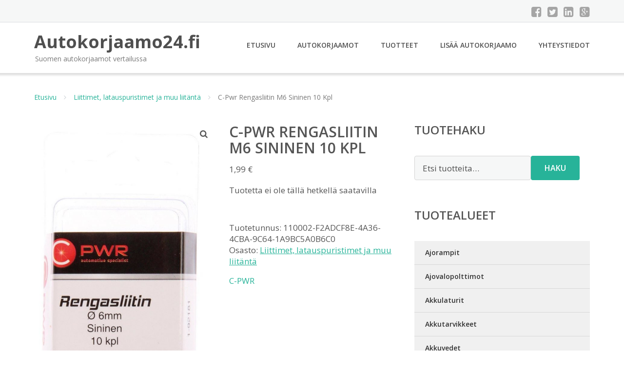

--- FILE ---
content_type: text/html; charset=UTF-8
request_url: https://www.autokorjaamo24.fi/tuote/c-pwr-rengasliitin-m6-sininen-10-kpl/
body_size: 11665
content:
<!DOCTYPE html><html lang="fi"><head><meta charset="UTF-8"/><meta name="viewport" content="width=device-width, initial-scale=1"/><link rel="profile" href="http://gmpg.org/xfn/11"><link rel="pingback" href="https://www.autokorjaamo24.fi/xmlrpc.php"><meta name='robots' content='index, follow, max-image-preview:large, max-snippet:-1, max-video-preview:-1' /><link rel="stylesheet" href="https://www.autokorjaamo24.fi/wp-content/cache/minify/c42a0.css" media="all" />
<title>C-Pwr Rengasliitin M6 Sininen 10 Kpl - Autokorjaamo24.fi</title><link rel="canonical" href="https://www.autokorjaamo24.fi/tuote/c-pwr-rengasliitin-m6-sininen-10-kpl/" /><meta property="og:locale" content="fi_FI" /><meta property="og:type" content="article" /><meta property="og:title" content="C-Pwr Rengasliitin M6 Sininen 10 Kpl - Autokorjaamo24.fi" /><meta property="og:description" content="Tuotetta ei ole tällä hetkellä saatavilla" /><meta property="og:url" content="https://www.autokorjaamo24.fi/tuote/c-pwr-rengasliitin-m6-sininen-10-kpl/" /><meta property="og:site_name" content="Autokorjaamo24.fi" /><meta property="article:modified_time" content="2021-09-06T14:28:55+00:00" /><meta property="og:image" content="https://www.autokorjaamo24.fi/wp-content/uploads/C-Pwr-Rengasliitin-M6-Sininen-10-Kpl.jpg" /><meta property="og:image:width" content="408" /><meta property="og:image:height" content="900" /><meta property="og:image:type" content="image/jpeg" /><meta name="twitter:card" content="summary_large_image" /> <script type="application/ld+json" class="yoast-schema-graph">{"@context":"https://schema.org","@graph":[{"@type":"WebPage","@id":"https://www.autokorjaamo24.fi/tuote/c-pwr-rengasliitin-m6-sininen-10-kpl/","url":"https://www.autokorjaamo24.fi/tuote/c-pwr-rengasliitin-m6-sininen-10-kpl/","name":"C-Pwr Rengasliitin M6 Sininen 10 Kpl - Autokorjaamo24.fi","isPartOf":{"@id":"https://www.autokorjaamo24.fi/#website"},"primaryImageOfPage":{"@id":"https://www.autokorjaamo24.fi/tuote/c-pwr-rengasliitin-m6-sininen-10-kpl/#primaryimage"},"image":{"@id":"https://www.autokorjaamo24.fi/tuote/c-pwr-rengasliitin-m6-sininen-10-kpl/#primaryimage"},"thumbnailUrl":"https://www.autokorjaamo24.fi/wp-content/uploads/C-Pwr-Rengasliitin-M6-Sininen-10-Kpl.jpg","datePublished":"2017-08-17T10:02:20+00:00","dateModified":"2021-09-06T14:28:55+00:00","breadcrumb":{"@id":"https://www.autokorjaamo24.fi/tuote/c-pwr-rengasliitin-m6-sininen-10-kpl/#breadcrumb"},"inLanguage":"fi","potentialAction":[{"@type":"ReadAction","target":["https://www.autokorjaamo24.fi/tuote/c-pwr-rengasliitin-m6-sininen-10-kpl/"]}]},{"@type":"ImageObject","inLanguage":"fi","@id":"https://www.autokorjaamo24.fi/tuote/c-pwr-rengasliitin-m6-sininen-10-kpl/#primaryimage","url":"https://www.autokorjaamo24.fi/wp-content/uploads/C-Pwr-Rengasliitin-M6-Sininen-10-Kpl.jpg","contentUrl":"https://www.autokorjaamo24.fi/wp-content/uploads/C-Pwr-Rengasliitin-M6-Sininen-10-Kpl.jpg","width":408,"height":900,"caption":"C-Pwr Rengasliitin M6 Sininen 10 Kpl"},{"@type":"BreadcrumbList","@id":"https://www.autokorjaamo24.fi/tuote/c-pwr-rengasliitin-m6-sininen-10-kpl/#breadcrumb","itemListElement":[{"@type":"ListItem","position":1,"name":"Etusivu","item":"https://www.autokorjaamo24.fi/"},{"@type":"ListItem","position":2,"name":"Tuotteet","item":"https://www.autokorjaamo24.fi/tuotteet/"},{"@type":"ListItem","position":3,"name":"C-Pwr Rengasliitin M6 Sininen 10 Kpl"}]},{"@type":"WebSite","@id":"https://www.autokorjaamo24.fi/#website","url":"https://www.autokorjaamo24.fi/","name":"Autokorjaamo24.fi","description":"Suomen autokorjaamot vertailussa","potentialAction":[{"@type":"SearchAction","target":{"@type":"EntryPoint","urlTemplate":"https://www.autokorjaamo24.fi/?s={search_term_string}"},"query-input":{"@type":"PropertyValueSpecification","valueRequired":true,"valueName":"search_term_string"}}],"inLanguage":"fi"}]}</script> <link rel='dns-prefetch' href='//fonts.googleapis.com' /><link rel="alternate" title="oEmbed (JSON)" type="application/json+oembed" href="https://www.autokorjaamo24.fi/wp-json/oembed/1.0/embed?url=https%3A%2F%2Fwww.autokorjaamo24.fi%2Ftuote%2Fc-pwr-rengasliitin-m6-sininen-10-kpl%2F" /><link rel="alternate" title="oEmbed (XML)" type="text/xml+oembed" href="https://www.autokorjaamo24.fi/wp-json/oembed/1.0/embed?url=https%3A%2F%2Fwww.autokorjaamo24.fi%2Ftuote%2Fc-pwr-rengasliitin-m6-sininen-10-kpl%2F&#038;format=xml" /><link rel='stylesheet' id='googleOpenSans-css' href='//fonts.googleapis.com/css?family=Open+Sans%3A400%2C400italic%2C600%2C700%2C700italic&#038;subset=latin%2Ccyrillic&#038;ver=6.9' type='text/css' media='all' /> <script src="https://www.autokorjaamo24.fi/wp-content/cache/minify/d52ed.js"></script>
 <script type="text/javascript" id="wc-add-to-cart-js-extra">var wc_add_to_cart_params = {"ajax_url":"/wp-admin/admin-ajax.php","wc_ajax_url":"/?wc-ajax=%%endpoint%%","i18n_view_cart":"N\u00e4yt\u00e4 ostoskori","cart_url":"https://www.autokorjaamo24.fi/ostoskori/","is_cart":"","cart_redirect_after_add":"no"};
//# sourceURL=wc-add-to-cart-js-extra</script> <script type="text/javascript" id="wc-single-product-js-extra">var wc_single_product_params = {"i18n_required_rating_text":"Valitse arvostelu, ole hyv\u00e4.","i18n_rating_options":["1/5 t\u00e4hte\u00e4","2/5 t\u00e4hte\u00e4","3/5 t\u00e4hte\u00e4","4/5 t\u00e4hte\u00e4","5/5 t\u00e4hte\u00e4"],"i18n_product_gallery_trigger_text":"View full-screen image gallery","review_rating_required":"yes","flexslider":{"rtl":false,"animation":"slide","smoothHeight":true,"directionNav":false,"controlNav":"thumbnails","slideshow":false,"animationSpeed":500,"animationLoop":false,"allowOneSlide":false},"zoom_enabled":"1","zoom_options":[],"photoswipe_enabled":"1","photoswipe_options":{"shareEl":false,"closeOnScroll":false,"history":false,"hideAnimationDuration":0,"showAnimationDuration":0},"flexslider_enabled":"1"};
//# sourceURL=wc-single-product-js-extra</script> <script type="text/javascript" id="woocommerce-js-extra">var woocommerce_params = {"ajax_url":"/wp-admin/admin-ajax.php","wc_ajax_url":"/?wc-ajax=%%endpoint%%","i18n_password_show":"N\u00e4yt\u00e4 salasana","i18n_password_hide":"Piilota salasana"};
//# sourceURL=woocommerce-js-extra</script> <link rel="https://api.w.org/" href="https://www.autokorjaamo24.fi/wp-json/" /><link rel="alternate" title="JSON" type="application/json" href="https://www.autokorjaamo24.fi/wp-json/wp/v2/product/16109" /><link rel="EditURI" type="application/rsd+xml" title="RSD" href="https://www.autokorjaamo24.fi/xmlrpc.php?rsd" /><meta name="generator" content="WordPress 6.9" /><meta name="generator" content="WooCommerce 10.4.3" /><link rel='shortlink' href='https://www.autokorjaamo24.fi/?p=16109' /> <noscript><style>.woocommerce-product-gallery{ opacity: 1 !important; }</style></noscript><link rel="stylesheet" href="https://www.autokorjaamo24.fi/wp-content/cache/minify/300ec.css" media="all" />
</head><body class="wp-singular product-template-default single single-product postid-16109 custom-background wp-theme-autokorjaamo emmet pages-background theme-autokorjaamo woocommerce woocommerce-page woocommerce-no-js" ><div
 class="wrapper  "><header id="header" class="main-header"><div class="top-header"><div class="container"><div class="top-menu"><div class="clearfix"></div></div><div class="social-profile type1 "> <a href="#" class="button-facebook" title="Facebook"
 target="_blank"><i class="fa fa-facebook-square"></i></a> <a href="#" class="button-twitter" title="Twitter"
 target="_blank"><i class="fa fa-twitter-square"></i></a> <a href="#" class="button-linkedin"
 title="LinkedIn" target="_blank"><i class="fa fa-linkedin-square"></i></a> <a href="#" class="button-google"
 title="Google +" target="_blank"><i class="fa fa-google-plus-square"></i></a></div><div class="contact-info "><ul class=" info-list"></ul><div class="clearfix"></div></div></div></div><div class="site-header"
 data-sticky-menu="off"><div class="container"><div class="site-logo"> <a class="home-link" href="https://www.autokorjaamo24.fi/"
 title="Autokorjaamo24.fi" rel="home"><div class="site-description"><p class="site-title ">Autokorjaamo24.fi</p><p class="site-tagline">Suomen autokorjaamot vertailussa</p></div> </a></div><div id="navbar" class="navbar"><nav id="site-navigation" class="main-navigation"><div class="menu-valikko-1-container"><ul id="main-menu" class="sf-menu "><li id="menu-item-79" class="menu-item menu-item-type-custom menu-item-object-custom menu-item-home menu-item-79"><a href="http://www.autokorjaamo24.fi/">Etusivu</a></li><li id="menu-item-328" class="menu-item menu-item-type-post_type menu-item-object-page menu-item-328"><a href="https://www.autokorjaamo24.fi/autokorjaamot/">Autokorjaamot</a></li><li id="menu-item-15290" class="menu-item menu-item-type-post_type menu-item-object-page current_page_parent menu-item-15290"><a href="https://www.autokorjaamo24.fi/tuotteet/">Tuotteet</a></li><li id="menu-item-80" class="menu-item menu-item-type-post_type menu-item-object-page menu-item-80"><a href="https://www.autokorjaamo24.fi/lisaa-autokorjaamo/">Lisää autokorjaamo</a></li><li id="menu-item-83" class="menu-item menu-item-type-post_type menu-item-object-page menu-item-83"><a href="https://www.autokorjaamo24.fi/yhteystiedot/">Yhteystiedot</a></li></ul></div><div class="menu-valikko-1-container"><div class="mobile-menu "><form name="menu-form" id="menu-form" action="#" method="post" ><div class="select-wrapper"><select onchange="if (this.value) window.location.href=this.value"><option value="http://www.autokorjaamo24.fi/" >Etusivu</option><option value="https://www.autokorjaamo24.fi/autokorjaamot/" >Autokorjaamot</option><option value="https://www.autokorjaamo24.fi/tuotteet/" >Tuotteet</option><option value="https://www.autokorjaamo24.fi/lisaa-autokorjaamo/" >Lisää autokorjaamo</option><option value="https://www.autokorjaamo24.fi/yhteystiedot/" >Yhteystiedot</option> </select></div></form></div></div></nav></div><div class="clearfix"></div></div></div></header><div id="main" class="site-main"><div class="container"><div class="breadcrumb breadcrumbs sp-breadcrumbs "><div class="breadcrumb-trail"><a href="https://www.autokorjaamo24.fi">Etusivu</a> <span class="sep"><i class="fa fa-angle-right"></i></span> <a href="https://www.autokorjaamo24.fi/osasto/liittimet-latauspuristimet-ja-muu-liitanta/">Liittimet, latauspuristimet ja muu liitäntä</a> <span class="sep"><i class="fa fa-angle-right"></i></span> C-Pwr Rengasliitin M6 Sininen 10 Kpl</div></div></div><div class="woocommerce-notices-wrapper"></div><div class="container main-container"><div class="row clearfix"><div class=" col-xs-12 col-sm-12 col-md-8 col-lg-8"><div id="product-16109" class="product type-product post-16109 status-publish first instock product_cat-liittimet-latauspuristimet-ja-muu-liitanta has-post-thumbnail shipping-taxable product-type-external"><div class="woocommerce-product-gallery woocommerce-product-gallery--with-images woocommerce-product-gallery--columns-4 images" data-columns="4" style="opacity: 0; transition: opacity .25s ease-in-out;"><div class="woocommerce-product-gallery__wrapper"><div data-thumb="https://www.autokorjaamo24.fi/wp-content/uploads/C-Pwr-Rengasliitin-M6-Sininen-10-Kpl-150x150.jpg" data-thumb-alt="C-Pwr Rengasliitin M6 Sininen 10 Kpl" data-thumb-srcset="https://www.autokorjaamo24.fi/wp-content/uploads/C-Pwr-Rengasliitin-M6-Sininen-10-Kpl-150x150.jpg 150w, https://www.autokorjaamo24.fi/wp-content/uploads/C-Pwr-Rengasliitin-M6-Sininen-10-Kpl-170x170.jpg 170w, https://www.autokorjaamo24.fi/wp-content/uploads/C-Pwr-Rengasliitin-M6-Sininen-10-Kpl-300x300.jpg 300w, https://www.autokorjaamo24.fi/wp-content/uploads/C-Pwr-Rengasliitin-M6-Sininen-10-Kpl-600x600.jpg 600w"  data-thumb-sizes="(max-width: 100px) 100vw, 100px" class="woocommerce-product-gallery__image"><a href="https://www.autokorjaamo24.fi/wp-content/uploads/C-Pwr-Rengasliitin-M6-Sininen-10-Kpl.jpg"><img width="600" height="1324" src="https://www.autokorjaamo24.fi/wp-content/uploads/C-Pwr-Rengasliitin-M6-Sininen-10-Kpl-600x1324.jpg" class="wp-post-image" alt="C-Pwr Rengasliitin M6 Sininen 10 Kpl" data-caption="" data-src="https://www.autokorjaamo24.fi/wp-content/uploads/C-Pwr-Rengasliitin-M6-Sininen-10-Kpl.jpg" data-large_image="https://www.autokorjaamo24.fi/wp-content/uploads/C-Pwr-Rengasliitin-M6-Sininen-10-Kpl.jpg" data-large_image_width="408" data-large_image_height="900" decoding="async" fetchpriority="high" srcset="https://www.autokorjaamo24.fi/wp-content/uploads/C-Pwr-Rengasliitin-M6-Sininen-10-Kpl-600x1324.jpg 600w, https://www.autokorjaamo24.fi/wp-content/uploads/C-Pwr-Rengasliitin-M6-Sininen-10-Kpl-136x300.jpg 136w, https://www.autokorjaamo24.fi/wp-content/uploads/C-Pwr-Rengasliitin-M6-Sininen-10-Kpl-768x1695.jpg 768w, https://www.autokorjaamo24.fi/wp-content/uploads/C-Pwr-Rengasliitin-M6-Sininen-10-Kpl-464x1024.jpg 464w, https://www.autokorjaamo24.fi/wp-content/uploads/C-Pwr-Rengasliitin-M6-Sininen-10-Kpl-720x1589.jpg 720w, https://www.autokorjaamo24.fi/wp-content/uploads/C-Pwr-Rengasliitin-M6-Sininen-10-Kpl.jpg 408w" sizes="(max-width: 600px) 100vw, 600px" /></a></div></div></div><div class="summary entry-summary"><h1 class="product_title entry-title">C-Pwr Rengasliitin M6 Sininen 10 Kpl</h1><p class="price"><span class="woocommerce-Price-amount amount"><bdi>1,99&nbsp;<span class="woocommerce-Price-currencySymbol">&euro;</span></bdi></span></p><div class="woocommerce-product-details__short-description"><p>Tuotetta ei ole tällä hetkellä saatavilla</p></div><div class="product_meta"> <span class="sku_wrapper">Tuotetunnus: <span class="sku">110002-F2ADCF8E-4A36-4CBA-9C64-1A9BC5A0B6C0</span></span> <span class="posted_in">Osasto: <a href="https://www.autokorjaamo24.fi/osasto/liittimet-latauspuristimet-ja-muu-liitanta/" rel="tag">Liittimet, latauspuristimet ja muu liitäntä</a></span></div><div class="pwb-single-product-brands pwb-clearfix"><a href="https://www.autokorjaamo24.fi/tuotemerkki/c-pwr/" title="View brand">C-PWR</a></div></div><div class="woocommerce-tabs wc-tabs-wrapper"><ul class="tabs wc-tabs" role="tablist"><li role="presentation" class="description_tab" id="tab-title-description"> <a href="#tab-description" role="tab" aria-controls="tab-description"> Kuvaus </a></li><li role="presentation" class="reviews_tab" id="tab-title-reviews"> <a href="#tab-reviews" role="tab" aria-controls="tab-reviews"> Arviot (0) </a></li></ul><div class="woocommerce-Tabs-panel woocommerce-Tabs-panel--description panel entry-content wc-tab" id="tab-description" role="tabpanel" aria-labelledby="tab-title-description"><h2>Kuvaus</h2><p>Sininen rengasliitin 1,5-2,5 mm2 johdoille. Liitäntärenkaan halkaisija 6 mm. 10 kpl pakkaus.</p></div><div class="woocommerce-Tabs-panel woocommerce-Tabs-panel--reviews panel entry-content wc-tab" id="tab-reviews" role="tabpanel" aria-labelledby="tab-title-reviews"><div id="reviews" class="woocommerce-Reviews"><div id="comments"><h2 class="woocommerce-Reviews-title"> Arviot</h2><p class="woocommerce-noreviews">Tuotearvioita ei vielä ole.</p></div><div id="review_form_wrapper"><div id="review_form"><div id="respond" class="comment-respond"> <span id="reply-title" class="comment-reply-title" role="heading" aria-level="3">Kirjoita ensimmäinen arvio tuotteelle &ldquo;C-Pwr Rengasliitin M6 Sininen 10 Kpl&rdquo;</span><form action="https://www.autokorjaamo24.fi/wp-comments-post.php" method="post" id="commentform" class="comment-form"><p class="comment-notes"></p><div class="comment-form-rating"><label for="rating" id="comment-form-rating-label">Arvostelusi&nbsp;<span class="required">*</span></label><select name="rating" id="rating" required><option value="">Arvostele...</option><option value="5">Täydellinen</option><option value="4">Hyvä</option><option value="3">Kohtalainen</option><option value="2">Välttävä</option><option value="1">Huono</option> </select></div><p class="comment-form-comment"><label for="comment">Arviosi&nbsp;<span class="required">*</span></label><textarea autocomplete="new-password"  id="c3d7b68bb5"  name="c3d7b68bb5"   cols="45" rows="8" required></textarea><textarea id="comment" aria-label="hp-comment" aria-hidden="true" name="comment" autocomplete="new-password" style="padding:0 !important;clip:rect(1px, 1px, 1px, 1px) !important;position:absolute !important;white-space:nowrap !important;height:1px !important;width:1px !important;overflow:hidden !important;" tabindex="-1"></textarea><script data-noptimize>document.getElementById("comment").setAttribute( "id", "a776b377c258a4674cd30e8e6c51d2be" );document.getElementById("c3d7b68bb5").setAttribute( "id", "comment" );</script></p><p class="comment-form-author"><label for="author">Nimi</label><input id="author" name="author" type="text" autocomplete="name" value="" size="30"  /></p><p class="comment-form-email"><label for="email">Sähköposti</label><input id="email" name="email" type="email" autocomplete="email" value="" size="30"  /></p><p class="form-submit"><input name="submit" type="submit" id="submit" class="submit" value="Lähetä" /> <input type='hidden' name='comment_post_ID' value='16109' id='comment_post_ID' /> <input type='hidden' name='comment_parent' id='comment_parent' value='0' /></p></form></div></div></div><div class="clear"></div></div></div></div><section class="related products"><h2>Tutustu myös</h2><ul class="products columns-4"><li class="product type-product post-16093 status-publish first instock product_cat-liittimet-latauspuristimet-ja-muu-liitanta has-post-thumbnail shipping-taxable product-type-external"> <a href="https://www.autokorjaamo24.fi/tuote/c-pwr-lattaliitin-63-mm-naaras-sininen-eristetty-10-kpl/" class="woocommerce-LoopProduct-link woocommerce-loop-product__link"><noscript><img width="300" height="300" src="https://www.autokorjaamo24.fi/wp-content/uploads/C-Pwr-Lattaliitin-63-Mm-Naaras-Sininen-Eristetty-10-Kpl-300x300.jpg" class="attachment-woocommerce_thumbnail size-woocommerce_thumbnail" alt="C-Pwr Lattaliitin 6" decoding="async" srcset="https://www.autokorjaamo24.fi/wp-content/uploads/C-Pwr-Lattaliitin-63-Mm-Naaras-Sininen-Eristetty-10-Kpl-300x300.jpg 300w, https://www.autokorjaamo24.fi/wp-content/uploads/C-Pwr-Lattaliitin-63-Mm-Naaras-Sininen-Eristetty-10-Kpl-150x150.jpg 150w, https://www.autokorjaamo24.fi/wp-content/uploads/C-Pwr-Lattaliitin-63-Mm-Naaras-Sininen-Eristetty-10-Kpl-170x170.jpg 170w, https://www.autokorjaamo24.fi/wp-content/uploads/C-Pwr-Lattaliitin-63-Mm-Naaras-Sininen-Eristetty-10-Kpl-600x600.jpg 600w" sizes="(max-width: 300px) 100vw, 300px" /></noscript><img width="300" height="300" src='data:image/svg+xml,%3Csvg%20xmlns=%22http://www.w3.org/2000/svg%22%20viewBox=%220%200%20300%20300%22%3E%3C/svg%3E' data-src="https://www.autokorjaamo24.fi/wp-content/uploads/C-Pwr-Lattaliitin-63-Mm-Naaras-Sininen-Eristetty-10-Kpl-300x300.jpg" class="lazyload attachment-woocommerce_thumbnail size-woocommerce_thumbnail" alt="C-Pwr Lattaliitin 6" decoding="async" data-srcset="https://www.autokorjaamo24.fi/wp-content/uploads/C-Pwr-Lattaliitin-63-Mm-Naaras-Sininen-Eristetty-10-Kpl-300x300.jpg 300w, https://www.autokorjaamo24.fi/wp-content/uploads/C-Pwr-Lattaliitin-63-Mm-Naaras-Sininen-Eristetty-10-Kpl-150x150.jpg 150w, https://www.autokorjaamo24.fi/wp-content/uploads/C-Pwr-Lattaliitin-63-Mm-Naaras-Sininen-Eristetty-10-Kpl-170x170.jpg 170w, https://www.autokorjaamo24.fi/wp-content/uploads/C-Pwr-Lattaliitin-63-Mm-Naaras-Sininen-Eristetty-10-Kpl-600x600.jpg 600w" data-sizes="(max-width: 300px) 100vw, 300px" /><h2 class="woocommerce-loop-product__title">C-Pwr Lattaliitin 6,3 Mm Naaras Sininen Eristetty 10 Kpl</h2> <span class="price"><span class="woocommerce-Price-amount amount"><bdi>1,99&nbsp;<span class="woocommerce-Price-currencySymbol">&euro;</span></bdi></span></span> </a><a class="button product_type_external" href="https://www.autokorjaamo24.fi/tuote/c-pwr-lattaliitin-63-mm-naaras-sininen-eristetty-10-kpl/">Lue lisää &raquo;</a> <span id="woocommerce_loop_add_to_cart_link_describedby_16093" class="screen-reader-text"> </span></li><li class="product type-product post-16087 status-publish instock product_cat-liittimet-latauspuristimet-ja-muu-liitanta has-post-thumbnail shipping-taxable product-type-external"> <a href="https://www.autokorjaamo24.fi/tuote/c-pwr-lattaliitin-63-mm-naaras-punainen-10-kpl/" class="woocommerce-LoopProduct-link woocommerce-loop-product__link"><noscript><img width="300" height="300" src="https://www.autokorjaamo24.fi/wp-content/uploads/C-Pwr-Lattaliitin-63-Mm-Naaras-Punainen-10-Kpl-300x300.jpg" class="attachment-woocommerce_thumbnail size-woocommerce_thumbnail" alt="C-Pwr Lattaliitin 6" decoding="async" srcset="https://www.autokorjaamo24.fi/wp-content/uploads/C-Pwr-Lattaliitin-63-Mm-Naaras-Punainen-10-Kpl-300x300.jpg 300w, https://www.autokorjaamo24.fi/wp-content/uploads/C-Pwr-Lattaliitin-63-Mm-Naaras-Punainen-10-Kpl-150x150.jpg 150w, https://www.autokorjaamo24.fi/wp-content/uploads/C-Pwr-Lattaliitin-63-Mm-Naaras-Punainen-10-Kpl-170x170.jpg 170w, https://www.autokorjaamo24.fi/wp-content/uploads/C-Pwr-Lattaliitin-63-Mm-Naaras-Punainen-10-Kpl-600x600.jpg 600w" sizes="(max-width: 300px) 100vw, 300px" /></noscript><img width="300" height="300" src='data:image/svg+xml,%3Csvg%20xmlns=%22http://www.w3.org/2000/svg%22%20viewBox=%220%200%20300%20300%22%3E%3C/svg%3E' data-src="https://www.autokorjaamo24.fi/wp-content/uploads/C-Pwr-Lattaliitin-63-Mm-Naaras-Punainen-10-Kpl-300x300.jpg" class="lazyload attachment-woocommerce_thumbnail size-woocommerce_thumbnail" alt="C-Pwr Lattaliitin 6" decoding="async" data-srcset="https://www.autokorjaamo24.fi/wp-content/uploads/C-Pwr-Lattaliitin-63-Mm-Naaras-Punainen-10-Kpl-300x300.jpg 300w, https://www.autokorjaamo24.fi/wp-content/uploads/C-Pwr-Lattaliitin-63-Mm-Naaras-Punainen-10-Kpl-150x150.jpg 150w, https://www.autokorjaamo24.fi/wp-content/uploads/C-Pwr-Lattaliitin-63-Mm-Naaras-Punainen-10-Kpl-170x170.jpg 170w, https://www.autokorjaamo24.fi/wp-content/uploads/C-Pwr-Lattaliitin-63-Mm-Naaras-Punainen-10-Kpl-600x600.jpg 600w" data-sizes="(max-width: 300px) 100vw, 300px" /><h2 class="woocommerce-loop-product__title">C-Pwr Lattaliitin 6,3 Mm Naaras Punainen 10 Kpl</h2> <span class="price"><span class="woocommerce-Price-amount amount"><bdi>1,99&nbsp;<span class="woocommerce-Price-currencySymbol">&euro;</span></bdi></span></span> </a><a class="button product_type_external" href="https://www.autokorjaamo24.fi/tuote/c-pwr-lattaliitin-63-mm-naaras-punainen-10-kpl/">Lue lisää &raquo;</a> <span id="woocommerce_loop_add_to_cart_link_describedby_16087" class="screen-reader-text"> </span></li><li class="product type-product post-16113 status-publish instock product_cat-liittimet-latauspuristimet-ja-muu-liitanta has-post-thumbnail shipping-taxable product-type-external"> <a href="https://www.autokorjaamo24.fi/tuote/crx-305-mm-kutistesukka/" class="woocommerce-LoopProduct-link woocommerce-loop-product__link"><noscript><img width="300" height="300" src="https://www.autokorjaamo24.fi/wp-content/uploads/Crx-305-Mm-Kutistesukka-300x300.jpg" class="attachment-woocommerce_thumbnail size-woocommerce_thumbnail" alt="Crx 305 Mm Kutistesukka" decoding="async" srcset="https://www.autokorjaamo24.fi/wp-content/uploads/Crx-305-Mm-Kutistesukka-300x300.jpg 300w, https://www.autokorjaamo24.fi/wp-content/uploads/Crx-305-Mm-Kutistesukka-150x150.jpg 150w, https://www.autokorjaamo24.fi/wp-content/uploads/Crx-305-Mm-Kutistesukka-768x768.jpg 768w, https://www.autokorjaamo24.fi/wp-content/uploads/Crx-305-Mm-Kutistesukka-1024x1024.jpg 1024w, https://www.autokorjaamo24.fi/wp-content/uploads/Crx-305-Mm-Kutistesukka-170x170.jpg 170w, https://www.autokorjaamo24.fi/wp-content/uploads/Crx-305-Mm-Kutistesukka-720x720.jpg 720w, https://www.autokorjaamo24.fi/wp-content/uploads/Crx-305-Mm-Kutistesukka-600x600.jpg 600w, https://www.autokorjaamo24.fi/wp-content/uploads/Crx-305-Mm-Kutistesukka.jpg 900w" sizes="(max-width: 300px) 100vw, 300px" /></noscript><img width="300" height="300" src='data:image/svg+xml,%3Csvg%20xmlns=%22http://www.w3.org/2000/svg%22%20viewBox=%220%200%20300%20300%22%3E%3C/svg%3E' data-src="https://www.autokorjaamo24.fi/wp-content/uploads/Crx-305-Mm-Kutistesukka-300x300.jpg" class="lazyload attachment-woocommerce_thumbnail size-woocommerce_thumbnail" alt="Crx 305 Mm Kutistesukka" decoding="async" data-srcset="https://www.autokorjaamo24.fi/wp-content/uploads/Crx-305-Mm-Kutistesukka-300x300.jpg 300w, https://www.autokorjaamo24.fi/wp-content/uploads/Crx-305-Mm-Kutistesukka-150x150.jpg 150w, https://www.autokorjaamo24.fi/wp-content/uploads/Crx-305-Mm-Kutistesukka-768x768.jpg 768w, https://www.autokorjaamo24.fi/wp-content/uploads/Crx-305-Mm-Kutistesukka-1024x1024.jpg 1024w, https://www.autokorjaamo24.fi/wp-content/uploads/Crx-305-Mm-Kutistesukka-170x170.jpg 170w, https://www.autokorjaamo24.fi/wp-content/uploads/Crx-305-Mm-Kutistesukka-720x720.jpg 720w, https://www.autokorjaamo24.fi/wp-content/uploads/Crx-305-Mm-Kutistesukka-600x600.jpg 600w, https://www.autokorjaamo24.fi/wp-content/uploads/Crx-305-Mm-Kutistesukka.jpg 900w" data-sizes="(max-width: 300px) 100vw, 300px" /><h2 class="woocommerce-loop-product__title">Crx 305 Mm Kutistesukka</h2> <span class="price"><span class="woocommerce-Price-amount amount"><bdi>0,80&nbsp;<span class="woocommerce-Price-currencySymbol">&euro;</span></bdi></span></span> </a><a class="button product_type_external" href="https://www.autokorjaamo24.fi/tuote/crx-305-mm-kutistesukka/">Lue lisää &raquo;</a> <span id="woocommerce_loop_add_to_cart_link_describedby_16113" class="screen-reader-text"> </span></li><li class="product type-product post-16081 status-publish last instock product_cat-liittimet-latauspuristimet-ja-muu-liitanta has-post-thumbnail shipping-taxable product-type-external"> <a href="https://www.autokorjaamo24.fi/tuote/c-pwr-jatkoliitin-sininen-10-kpl/" class="woocommerce-LoopProduct-link woocommerce-loop-product__link"><noscript><img width="300" height="300" src="https://www.autokorjaamo24.fi/wp-content/uploads/C-Pwr-Jatkoliitin-Sininen-10-Kpl-300x300.jpg" class="attachment-woocommerce_thumbnail size-woocommerce_thumbnail" alt="C-Pwr Jatkoliitin Sininen 10 Kpl" decoding="async" srcset="https://www.autokorjaamo24.fi/wp-content/uploads/C-Pwr-Jatkoliitin-Sininen-10-Kpl-300x300.jpg 300w, https://www.autokorjaamo24.fi/wp-content/uploads/C-Pwr-Jatkoliitin-Sininen-10-Kpl-150x150.jpg 150w, https://www.autokorjaamo24.fi/wp-content/uploads/C-Pwr-Jatkoliitin-Sininen-10-Kpl-170x170.jpg 170w, https://www.autokorjaamo24.fi/wp-content/uploads/C-Pwr-Jatkoliitin-Sininen-10-Kpl-600x600.jpg 600w" sizes="(max-width: 300px) 100vw, 300px" /></noscript><img width="300" height="300" src='data:image/svg+xml,%3Csvg%20xmlns=%22http://www.w3.org/2000/svg%22%20viewBox=%220%200%20300%20300%22%3E%3C/svg%3E' data-src="https://www.autokorjaamo24.fi/wp-content/uploads/C-Pwr-Jatkoliitin-Sininen-10-Kpl-300x300.jpg" class="lazyload attachment-woocommerce_thumbnail size-woocommerce_thumbnail" alt="C-Pwr Jatkoliitin Sininen 10 Kpl" decoding="async" data-srcset="https://www.autokorjaamo24.fi/wp-content/uploads/C-Pwr-Jatkoliitin-Sininen-10-Kpl-300x300.jpg 300w, https://www.autokorjaamo24.fi/wp-content/uploads/C-Pwr-Jatkoliitin-Sininen-10-Kpl-150x150.jpg 150w, https://www.autokorjaamo24.fi/wp-content/uploads/C-Pwr-Jatkoliitin-Sininen-10-Kpl-170x170.jpg 170w, https://www.autokorjaamo24.fi/wp-content/uploads/C-Pwr-Jatkoliitin-Sininen-10-Kpl-600x600.jpg 600w" data-sizes="(max-width: 300px) 100vw, 300px" /><h2 class="woocommerce-loop-product__title">C-Pwr Jatkoliitin Sininen 10 Kpl</h2> <span class="price"><span class="woocommerce-Price-amount amount"><bdi>1,99&nbsp;<span class="woocommerce-Price-currencySymbol">&euro;</span></bdi></span></span> </a><a class="button product_type_external" href="https://www.autokorjaamo24.fi/tuote/c-pwr-jatkoliitin-sininen-10-kpl/">Lue lisää &raquo;</a> <span id="woocommerce_loop_add_to_cart_link_describedby_16081" class="screen-reader-text"> </span></li></ul></section></div></div><div class=" col-xs-12 col-sm-12 col-md-4 col-lg-4"><aside id="sidebar"><div class="widget-area"><div id="woocommerce_product_search-2" class="widget woocommerce widget_product_search"><h3 class="widget-title">Tuotehaku</h3><form role="search" method="get" class="woocommerce-product-search" action="https://www.autokorjaamo24.fi/"> <label class="screen-reader-text" for="woocommerce-product-search-field-0">Etsi:</label> <input type="search" id="woocommerce-product-search-field-0" class="search-field" placeholder="Etsi tuotteita&hellip;" value="" name="s" /> <button type="submit" value="Haku" class="">Haku</button> <input type="hidden" name="post_type" value="product" /></form></div><div id="xo10_wc_cats_widget-2" class="widget woocommerce-product-categories"><h3 class="widget-title">Tuotealueet</h3><div class="xo10-sexy-accordion-list-holder"><ul id="xo10-wc-xo10_wc_cats_widget-2-xo10_wc_cats_widget-2"  class = "product-categories show-text"><li class="cat-item cat-item-9"><a href="https://www.autokorjaamo24.fi/osasto/ajorampit/" ><span class="cat-name">Ajorampit</span></a></li><li class="cat-item cat-item-11"><a href="https://www.autokorjaamo24.fi/osasto/ajovalopolttimot/" ><span class="cat-name">Ajovalopolttimot</span></a></li><li class="cat-item cat-item-16"><a href="https://www.autokorjaamo24.fi/osasto/akkulaturit/" ><span class="cat-name">Akkulaturit</span></a></li><li class="cat-item cat-item-22"><a href="https://www.autokorjaamo24.fi/osasto/akkutarvikkeet/" ><span class="cat-name">Akkutarvikkeet</span></a></li><li class="cat-item cat-item-24"><a href="https://www.autokorjaamo24.fi/osasto/akkuvedet/" ><span class="cat-name">Akkuvedet</span></a></li><li class="cat-item cat-item-26"><a href="https://www.autokorjaamo24.fi/osasto/akut/" ><span class="cat-name">Akut</span></a></li><li class="cat-item cat-item-27"><a href="https://www.autokorjaamo24.fi/osasto/apukaynnistimet/" ><span class="cat-name">Apukäynnistimet</span></a></li><li class="cat-item cat-item-30"><a href="https://www.autokorjaamo24.fi/osasto/autoantennit/" ><span class="cat-name">Autoantennit</span></a></li><li class="cat-item cat-item-31"><a href="https://www.autokorjaamo24.fi/osasto/autokaiuttimet/" ><span class="cat-name">Autokaiuttimet</span></a></li><li class="cat-item cat-item-33"><a href="https://www.autokorjaamo24.fi/osasto/automaalit/" ><span class="cat-name">Automaalit</span></a></li><li class="cat-item cat-item-38"><a href="https://www.autokorjaamo24.fi/osasto/auton-sisapesu-ja-hoito/" ><span class="cat-name">Auton sisäpesu ja hoito</span></a></li><li class="cat-item cat-item-46"><a href="https://www.autokorjaamo24.fi/osasto/autonpesu-ja-hoitoaineet/" ><span class="cat-name">Autonpesu- ja hoitoaineet</span></a></li><li class="cat-item cat-item-55"><a href="https://www.autokorjaamo24.fi/osasto/autonpesuharjat-ja-autonpesusienet/" ><span class="cat-name">Autonpesuharjat ja autonpesusienet</span></a></li><li class="cat-item cat-item-60"><a href="https://www.autokorjaamo24.fi/osasto/autoshampoot-autovahat-muu-korin-pesu-ja-hoito/" ><span class="cat-name">Autoshampoot, autovahat, muu korin pesu ja hoito</span></a></li><li class="cat-item cat-item-62"><a href="https://www.autokorjaamo24.fi/osasto/autosoittimet/" ><span class="cat-name">Autosoittimet</span></a></li><li class="cat-item cat-item-63"><a href="https://www.autokorjaamo24.fi/osasto/hajusteet/" ><span class="cat-name">Hajusteet</span></a></li><li class="cat-item cat-item-69"><a href="https://www.autokorjaamo24.fi/osasto/hallitunkit-pullotunkit-ja-saksitunkit/" ><span class="cat-name">Hallitunkit, pullotunkit ja saksitunkit</span></a></li><li class="cat-item cat-item-72"><a href="https://www.autokorjaamo24.fi/osasto/hinauskoydet/" ><span class="cat-name">Hinausköydet</span></a></li><li class="cat-item cat-item-73"><a href="https://www.autokorjaamo24.fi/osasto/hinausvaijerit/" ><span class="cat-name">Hinausvaijerit</span></a></li><li class="cat-item cat-item-74"><a href="https://www.autokorjaamo24.fi/osasto/istuinsuojat-ja-istuinpaalliset/" ><span class="cat-name">Istuinsuojat ja istuinpäälliset</span></a></li><li class="cat-item cat-item-76"><a href="https://www.autokorjaamo24.fi/osasto/jaahdytinnesteet/" ><span class="cat-name">Jäähdytinnesteet</span></a></li><li class="cat-item cat-item-77"><a href="https://www.autokorjaamo24.fi/osasto/jaanesto-ja-muut-bensiinin-lisaaineet/" ><span class="cat-name">Jäänesto ja muut bensiinin lisäaineet</span></a></li><li class="cat-item cat-item-85"><a href="https://www.autokorjaamo24.fi/osasto/jaaraapat-ja-lumiharjat/" ><span class="cat-name">Jääraapat ja lumiharjat</span></a></li><li class="cat-item cat-item-75"><a href="https://www.autokorjaamo24.fi/osasto/jarrunesteet/" ><span class="cat-name">Jarrunesteet</span></a></li><li class="cat-item cat-item-86"><a href="https://www.autokorjaamo24.fi/osasto/kanisterit-suppilot-ja-oljykannut/" ><span class="cat-name">Kanisterit, suppilot ja öljykannut</span></a></li><li class="cat-item cat-item-98"><a href="https://www.autokorjaamo24.fi/osasto/kaynnistyskaapelit/" ><span class="cat-name">Käynnistyskaapelit</span></a></li><li class="cat-item cat-item-90"><a href="https://www.autokorjaamo24.fi/osasto/kitit-kierrelukitteet-ja-massat/" ><span class="cat-name">Kitit, kierrelukitteet ja massat</span></a></li><li class="cat-item cat-item-91"><a href="https://www.autokorjaamo24.fi/osasto/korjausosat/" ><span class="cat-name">Korjausosat</span></a></li><li class="cat-item cat-item-93"><a href="https://www.autokorjaamo24.fi/osasto/kuljetusvalineet/" ><span class="cat-name">Kuljetusvälineet</span></a></li><li class="cat-item cat-item-96"><a href="https://www.autokorjaamo24.fi/osasto/kumimatot-ja-automatot/" ><span class="cat-name">Kumimatot ja automatot</span></a></li><li class="cat-item cat-item-99"><a href="https://www.autokorjaamo24.fi/osasto/lasinpesunesteet/" ><span class="cat-name">Lasinpesunesteet</span></a></li><li class="cat-item cat-item-101"><a href="https://www.autokorjaamo24.fi/osasto/led-tyovalot-ja-ajovalot/" ><span class="cat-name">Led-työvalot ja ajovalot</span></a></li><li class="cat-item cat-item-104 current-cat selected"><a href="https://www.autokorjaamo24.fi/osasto/liittimet-latauspuristimet-ja-muu-liitanta/"  class=""><span class="cat-name">Liittimet, latauspuristimet ja muu liitäntä</span></a></li><li class="cat-item cat-item-108"><a href="https://www.autokorjaamo24.fi/osasto/lohkolammittimen-johdot/" ><span class="cat-name">Lohkolämmittimen johdot</span></a></li><li class="cat-item cat-item-110"><a href="https://www.autokorjaamo24.fi/osasto/lukkosulat-ja-lukkooljyt/" ><span class="cat-name">Lukkosulat ja lukkoöljyt</span></a></li><li class="cat-item cat-item-111"><a href="https://www.autokorjaamo24.fi/osasto/lumilapiot/" ><span class="cat-name">Lumilapiot</span></a></li><li class="cat-item cat-item-112"><a href="https://www.autokorjaamo24.fi/osasto/mikrokuituliinat-ja-muut-auton-kuivaus-ja-kiillotusvalineet/" ><span class="cat-name">Mikrokuituliinat ja muut auton kuivaus- ja kiillotusvälineet</span></a></li><li class="cat-item cat-item-113"><a href="https://www.autokorjaamo24.fi/osasto/monitoimioljyt-sprayt-ja-muut-voiteluaineet/" ><span class="cat-name">Monitoimiöljyt, sprayt ja muut voiteluaineet</span></a></li><li class="cat-item cat-item-116"><a href="https://www.autokorjaamo24.fi/osasto/moottorioljyt/" ><span class="cat-name">Moottoriöljyt</span></a></li><li class="cat-item cat-item-119"><a href="https://www.autokorjaamo24.fi/osasto/muut/" ><span class="cat-name">Muut</span></a></li><li class="cat-item cat-item-160"><a href="https://www.autokorjaamo24.fi/osasto/oljyt/" ><span class="cat-name">Öljyt</span></a></li><li class="cat-item cat-item-129"><a href="https://www.autokorjaamo24.fi/osasto/pakkasnesteet/" ><span class="cat-name">Pakkasnesteet</span></a></li><li class="cat-item cat-item-130"><a href="https://www.autokorjaamo24.fi/osasto/perakarryn-pistokkeet-ja-muut-tarvikkeet/" ><span class="cat-name">Peräkärryn pistokkeet ja muut tarvikkeet</span></a></li><li class="cat-item cat-item-134"><a href="https://www.autokorjaamo24.fi/osasto/pesuvalineet/" ><span class="cat-name">Pesuvälineet</span></a></li><li class="cat-item cat-item-136"><a href="https://www.autokorjaamo24.fi/osasto/pienkonebensiinit/" ><span class="cat-name">Pienkonebensiinit</span></a></li><li class="cat-item cat-item-138"><a href="https://www.autokorjaamo24.fi/osasto/polykapselit/" ><span class="cat-name">Pölykapselit</span></a></li><li class="cat-item cat-item-137"><a href="https://www.autokorjaamo24.fi/osasto/puolipeitteet/" ><span class="cat-name">Puolipeitteet</span></a></li><li class="cat-item cat-item-140"><a href="https://www.autokorjaamo24.fi/osasto/ruosteenesto-naarmujen-poisto-ja-puhdistaminen/" ><span class="cat-name">Ruosteenesto, naarmujen poisto ja puhdistaminen</span></a></li><li class="cat-item cat-item-142"><a href="https://www.autokorjaamo24.fi/osasto/silikonisprayt/" ><span class="cat-name">Silikonisprayt</span></a></li><li class="cat-item cat-item-143"><a href="https://www.autokorjaamo24.fi/osasto/sisatilalammittimet/" ><span class="cat-name">Sisätilalämmittimet</span></a></li><li class="cat-item cat-item-144"><a href="https://www.autokorjaamo24.fi/osasto/sisatilan-tarvikkeet/" ><span class="cat-name">Sisätilan tarvikkeet</span></a></li><li class="cat-item cat-item-145"><a href="https://www.autokorjaamo24.fi/osasto/sulakkeet-sulakerasiat-ja-kytkimet/" ><span class="cat-name">Sulakkeet, sulakerasiat ja kytkimet</span></a></li><li class="cat-item cat-item-147"><a href="https://www.autokorjaamo24.fi/osasto/suodattimet-ja-polttoaineletkut/" ><span class="cat-name">Suodattimet ja polttoaineletkut</span></a></li><li class="cat-item cat-item-150"><a href="https://www.autokorjaamo24.fi/osasto/sytytystulpat/" ><span class="cat-name">Sytytystulpat</span></a></li><li class="cat-item cat-item-153"><a href="https://www.autokorjaamo24.fi/osasto/tiivistys-ja-paikkausaineet/" ><span class="cat-name">Tiivistys- ja paikkausaineet</span></a></li><li class="cat-item cat-item-156"><a href="https://www.autokorjaamo24.fi/osasto/tuulilasinpeitteet/" ><span class="cat-name">Tuulilasinpeitteet</span></a></li><li class="cat-item cat-item-157"><a href="https://www.autokorjaamo24.fi/osasto/tuulilasinpyyhkijat-ja-pyyhkijansulat/" ><span class="cat-name">Tuulilasinpyyhkijät ja pyyhkijänsulat</span></a></li><li class="cat-item cat-item-159"><a href="https://www.autokorjaamo24.fi/osasto/vaihteistooljyt-ja-automaattivaihteistooljyt/" ><span class="cat-name">Vaihteistoöljyt ja automaattivaihteistoöljyt</span></a></li></ul></div></div><div id="ratings-widget-2" class="widget widget_ratings-widget"><h3 class="widget-title">Parhaat arvostelut</h3><ul><li><a href="https://www.autokorjaamo24.fi/ak-motors-tmi/" title="AK-Motors Tmi">AK-Motors Tmi</a> <noscript><img src="https://www.autokorjaamo24.fi/wp-content/plugins/wp-postratings/images/stars_crystal/rating_on.gif" alt="3 ääntä, keskiarvo: 5,00 / 5 tähteä 5" title="3 ääntä, keskiarvo: 5,00 / 5 tähteä 5" class="post-ratings-image" /></noscript><img src='data:image/svg+xml,%3Csvg%20xmlns=%22http://www.w3.org/2000/svg%22%20viewBox=%220%200%20210%20140%22%3E%3C/svg%3E' data-src="https://www.autokorjaamo24.fi/wp-content/plugins/wp-postratings/images/stars_crystal/rating_on.gif" alt="3 ääntä, keskiarvo: 5,00 / 5 tähteä 5" title="3 ääntä, keskiarvo: 5,00 / 5 tähteä 5" class="lazyload post-ratings-image" /><noscript><img src="https://www.autokorjaamo24.fi/wp-content/plugins/wp-postratings/images/stars_crystal/rating_on.gif" alt="3 ääntä, keskiarvo: 5,00 / 5 tähteä 5" title="3 ääntä, keskiarvo: 5,00 / 5 tähteä 5" class="post-ratings-image" /></noscript><img src='data:image/svg+xml,%3Csvg%20xmlns=%22http://www.w3.org/2000/svg%22%20viewBox=%220%200%20210%20140%22%3E%3C/svg%3E' data-src="https://www.autokorjaamo24.fi/wp-content/plugins/wp-postratings/images/stars_crystal/rating_on.gif" alt="3 ääntä, keskiarvo: 5,00 / 5 tähteä 5" title="3 ääntä, keskiarvo: 5,00 / 5 tähteä 5" class="lazyload post-ratings-image" /><noscript><img src="https://www.autokorjaamo24.fi/wp-content/plugins/wp-postratings/images/stars_crystal/rating_on.gif" alt="3 ääntä, keskiarvo: 5,00 / 5 tähteä 5" title="3 ääntä, keskiarvo: 5,00 / 5 tähteä 5" class="post-ratings-image" /></noscript><img src='data:image/svg+xml,%3Csvg%20xmlns=%22http://www.w3.org/2000/svg%22%20viewBox=%220%200%20210%20140%22%3E%3C/svg%3E' data-src="https://www.autokorjaamo24.fi/wp-content/plugins/wp-postratings/images/stars_crystal/rating_on.gif" alt="3 ääntä, keskiarvo: 5,00 / 5 tähteä 5" title="3 ääntä, keskiarvo: 5,00 / 5 tähteä 5" class="lazyload post-ratings-image" /><noscript><img src="https://www.autokorjaamo24.fi/wp-content/plugins/wp-postratings/images/stars_crystal/rating_on.gif" alt="3 ääntä, keskiarvo: 5,00 / 5 tähteä 5" title="3 ääntä, keskiarvo: 5,00 / 5 tähteä 5" class="post-ratings-image" /></noscript><img src='data:image/svg+xml,%3Csvg%20xmlns=%22http://www.w3.org/2000/svg%22%20viewBox=%220%200%20210%20140%22%3E%3C/svg%3E' data-src="https://www.autokorjaamo24.fi/wp-content/plugins/wp-postratings/images/stars_crystal/rating_on.gif" alt="3 ääntä, keskiarvo: 5,00 / 5 tähteä 5" title="3 ääntä, keskiarvo: 5,00 / 5 tähteä 5" class="lazyload post-ratings-image" /><noscript><img src="https://www.autokorjaamo24.fi/wp-content/plugins/wp-postratings/images/stars_crystal/rating_on.gif" alt="3 ääntä, keskiarvo: 5,00 / 5 tähteä 5" title="3 ääntä, keskiarvo: 5,00 / 5 tähteä 5" class="post-ratings-image" /></noscript><img src='data:image/svg+xml,%3Csvg%20xmlns=%22http://www.w3.org/2000/svg%22%20viewBox=%220%200%20210%20140%22%3E%3C/svg%3E' data-src="https://www.autokorjaamo24.fi/wp-content/plugins/wp-postratings/images/stars_crystal/rating_on.gif" alt="3 ääntä, keskiarvo: 5,00 / 5 tähteä 5" title="3 ääntä, keskiarvo: 5,00 / 5 tähteä 5" class="lazyload post-ratings-image" /></li><li><a href="https://www.autokorjaamo24.fi/autokorjaamo-tukiainen-hannu/" title="Autokorjaamo Tukiainen Hannu">Autokorjaamo Tukiainen Hannu</a> <noscript><img src="https://www.autokorjaamo24.fi/wp-content/plugins/wp-postratings/images/stars_crystal/rating_on.gif" alt="3 ääntä, keskiarvo: 5,00 / 5 tähteä 5" title="3 ääntä, keskiarvo: 5,00 / 5 tähteä 5" class="post-ratings-image" /></noscript><img src='data:image/svg+xml,%3Csvg%20xmlns=%22http://www.w3.org/2000/svg%22%20viewBox=%220%200%20210%20140%22%3E%3C/svg%3E' data-src="https://www.autokorjaamo24.fi/wp-content/plugins/wp-postratings/images/stars_crystal/rating_on.gif" alt="3 ääntä, keskiarvo: 5,00 / 5 tähteä 5" title="3 ääntä, keskiarvo: 5,00 / 5 tähteä 5" class="lazyload post-ratings-image" /><noscript><img src="https://www.autokorjaamo24.fi/wp-content/plugins/wp-postratings/images/stars_crystal/rating_on.gif" alt="3 ääntä, keskiarvo: 5,00 / 5 tähteä 5" title="3 ääntä, keskiarvo: 5,00 / 5 tähteä 5" class="post-ratings-image" /></noscript><img src='data:image/svg+xml,%3Csvg%20xmlns=%22http://www.w3.org/2000/svg%22%20viewBox=%220%200%20210%20140%22%3E%3C/svg%3E' data-src="https://www.autokorjaamo24.fi/wp-content/plugins/wp-postratings/images/stars_crystal/rating_on.gif" alt="3 ääntä, keskiarvo: 5,00 / 5 tähteä 5" title="3 ääntä, keskiarvo: 5,00 / 5 tähteä 5" class="lazyload post-ratings-image" /><noscript><img src="https://www.autokorjaamo24.fi/wp-content/plugins/wp-postratings/images/stars_crystal/rating_on.gif" alt="3 ääntä, keskiarvo: 5,00 / 5 tähteä 5" title="3 ääntä, keskiarvo: 5,00 / 5 tähteä 5" class="post-ratings-image" /></noscript><img src='data:image/svg+xml,%3Csvg%20xmlns=%22http://www.w3.org/2000/svg%22%20viewBox=%220%200%20210%20140%22%3E%3C/svg%3E' data-src="https://www.autokorjaamo24.fi/wp-content/plugins/wp-postratings/images/stars_crystal/rating_on.gif" alt="3 ääntä, keskiarvo: 5,00 / 5 tähteä 5" title="3 ääntä, keskiarvo: 5,00 / 5 tähteä 5" class="lazyload post-ratings-image" /><noscript><img src="https://www.autokorjaamo24.fi/wp-content/plugins/wp-postratings/images/stars_crystal/rating_on.gif" alt="3 ääntä, keskiarvo: 5,00 / 5 tähteä 5" title="3 ääntä, keskiarvo: 5,00 / 5 tähteä 5" class="post-ratings-image" /></noscript><img src='data:image/svg+xml,%3Csvg%20xmlns=%22http://www.w3.org/2000/svg%22%20viewBox=%220%200%20210%20140%22%3E%3C/svg%3E' data-src="https://www.autokorjaamo24.fi/wp-content/plugins/wp-postratings/images/stars_crystal/rating_on.gif" alt="3 ääntä, keskiarvo: 5,00 / 5 tähteä 5" title="3 ääntä, keskiarvo: 5,00 / 5 tähteä 5" class="lazyload post-ratings-image" /><noscript><img src="https://www.autokorjaamo24.fi/wp-content/plugins/wp-postratings/images/stars_crystal/rating_on.gif" alt="3 ääntä, keskiarvo: 5,00 / 5 tähteä 5" title="3 ääntä, keskiarvo: 5,00 / 5 tähteä 5" class="post-ratings-image" /></noscript><img src='data:image/svg+xml,%3Csvg%20xmlns=%22http://www.w3.org/2000/svg%22%20viewBox=%220%200%20210%20140%22%3E%3C/svg%3E' data-src="https://www.autokorjaamo24.fi/wp-content/plugins/wp-postratings/images/stars_crystal/rating_on.gif" alt="3 ääntä, keskiarvo: 5,00 / 5 tähteä 5" title="3 ääntä, keskiarvo: 5,00 / 5 tähteä 5" class="lazyload post-ratings-image" /></li><li><a href="https://www.autokorjaamo24.fi/auto-jape/" title="Auto-JaPe">Auto-JaPe</a> <noscript><img src="https://www.autokorjaamo24.fi/wp-content/plugins/wp-postratings/images/stars_crystal/rating_on.gif" alt="2 ääntä, keskiarvo: 5,00 / 5 tähteä 5" title="2 ääntä, keskiarvo: 5,00 / 5 tähteä 5" class="post-ratings-image" /></noscript><img src='data:image/svg+xml,%3Csvg%20xmlns=%22http://www.w3.org/2000/svg%22%20viewBox=%220%200%20210%20140%22%3E%3C/svg%3E' data-src="https://www.autokorjaamo24.fi/wp-content/plugins/wp-postratings/images/stars_crystal/rating_on.gif" alt="2 ääntä, keskiarvo: 5,00 / 5 tähteä 5" title="2 ääntä, keskiarvo: 5,00 / 5 tähteä 5" class="lazyload post-ratings-image" /><noscript><img src="https://www.autokorjaamo24.fi/wp-content/plugins/wp-postratings/images/stars_crystal/rating_on.gif" alt="2 ääntä, keskiarvo: 5,00 / 5 tähteä 5" title="2 ääntä, keskiarvo: 5,00 / 5 tähteä 5" class="post-ratings-image" /></noscript><img src='data:image/svg+xml,%3Csvg%20xmlns=%22http://www.w3.org/2000/svg%22%20viewBox=%220%200%20210%20140%22%3E%3C/svg%3E' data-src="https://www.autokorjaamo24.fi/wp-content/plugins/wp-postratings/images/stars_crystal/rating_on.gif" alt="2 ääntä, keskiarvo: 5,00 / 5 tähteä 5" title="2 ääntä, keskiarvo: 5,00 / 5 tähteä 5" class="lazyload post-ratings-image" /><noscript><img src="https://www.autokorjaamo24.fi/wp-content/plugins/wp-postratings/images/stars_crystal/rating_on.gif" alt="2 ääntä, keskiarvo: 5,00 / 5 tähteä 5" title="2 ääntä, keskiarvo: 5,00 / 5 tähteä 5" class="post-ratings-image" /></noscript><img src='data:image/svg+xml,%3Csvg%20xmlns=%22http://www.w3.org/2000/svg%22%20viewBox=%220%200%20210%20140%22%3E%3C/svg%3E' data-src="https://www.autokorjaamo24.fi/wp-content/plugins/wp-postratings/images/stars_crystal/rating_on.gif" alt="2 ääntä, keskiarvo: 5,00 / 5 tähteä 5" title="2 ääntä, keskiarvo: 5,00 / 5 tähteä 5" class="lazyload post-ratings-image" /><noscript><img src="https://www.autokorjaamo24.fi/wp-content/plugins/wp-postratings/images/stars_crystal/rating_on.gif" alt="2 ääntä, keskiarvo: 5,00 / 5 tähteä 5" title="2 ääntä, keskiarvo: 5,00 / 5 tähteä 5" class="post-ratings-image" /></noscript><img src='data:image/svg+xml,%3Csvg%20xmlns=%22http://www.w3.org/2000/svg%22%20viewBox=%220%200%20210%20140%22%3E%3C/svg%3E' data-src="https://www.autokorjaamo24.fi/wp-content/plugins/wp-postratings/images/stars_crystal/rating_on.gif" alt="2 ääntä, keskiarvo: 5,00 / 5 tähteä 5" title="2 ääntä, keskiarvo: 5,00 / 5 tähteä 5" class="lazyload post-ratings-image" /><noscript><img src="https://www.autokorjaamo24.fi/wp-content/plugins/wp-postratings/images/stars_crystal/rating_on.gif" alt="2 ääntä, keskiarvo: 5,00 / 5 tähteä 5" title="2 ääntä, keskiarvo: 5,00 / 5 tähteä 5" class="post-ratings-image" /></noscript><img src='data:image/svg+xml,%3Csvg%20xmlns=%22http://www.w3.org/2000/svg%22%20viewBox=%220%200%20210%20140%22%3E%3C/svg%3E' data-src="https://www.autokorjaamo24.fi/wp-content/plugins/wp-postratings/images/stars_crystal/rating_on.gif" alt="2 ääntä, keskiarvo: 5,00 / 5 tähteä 5" title="2 ääntä, keskiarvo: 5,00 / 5 tähteä 5" class="lazyload post-ratings-image" /></li><li><a href="https://www.autokorjaamo24.fi/rollen-tahtihuolto-ky/" title="Rollen T&auml;htihuolto Ky">Rollen T&auml;htihuolto Ky</a> <noscript><img src="https://www.autokorjaamo24.fi/wp-content/plugins/wp-postratings/images/stars_crystal/rating_on.gif" alt="2 ääntä, keskiarvo: 5,00 / 5 tähteä 5" title="2 ääntä, keskiarvo: 5,00 / 5 tähteä 5" class="post-ratings-image" /></noscript><img src='data:image/svg+xml,%3Csvg%20xmlns=%22http://www.w3.org/2000/svg%22%20viewBox=%220%200%20210%20140%22%3E%3C/svg%3E' data-src="https://www.autokorjaamo24.fi/wp-content/plugins/wp-postratings/images/stars_crystal/rating_on.gif" alt="2 ääntä, keskiarvo: 5,00 / 5 tähteä 5" title="2 ääntä, keskiarvo: 5,00 / 5 tähteä 5" class="lazyload post-ratings-image" /><noscript><img src="https://www.autokorjaamo24.fi/wp-content/plugins/wp-postratings/images/stars_crystal/rating_on.gif" alt="2 ääntä, keskiarvo: 5,00 / 5 tähteä 5" title="2 ääntä, keskiarvo: 5,00 / 5 tähteä 5" class="post-ratings-image" /></noscript><img src='data:image/svg+xml,%3Csvg%20xmlns=%22http://www.w3.org/2000/svg%22%20viewBox=%220%200%20210%20140%22%3E%3C/svg%3E' data-src="https://www.autokorjaamo24.fi/wp-content/plugins/wp-postratings/images/stars_crystal/rating_on.gif" alt="2 ääntä, keskiarvo: 5,00 / 5 tähteä 5" title="2 ääntä, keskiarvo: 5,00 / 5 tähteä 5" class="lazyload post-ratings-image" /><noscript><img src="https://www.autokorjaamo24.fi/wp-content/plugins/wp-postratings/images/stars_crystal/rating_on.gif" alt="2 ääntä, keskiarvo: 5,00 / 5 tähteä 5" title="2 ääntä, keskiarvo: 5,00 / 5 tähteä 5" class="post-ratings-image" /></noscript><img src='data:image/svg+xml,%3Csvg%20xmlns=%22http://www.w3.org/2000/svg%22%20viewBox=%220%200%20210%20140%22%3E%3C/svg%3E' data-src="https://www.autokorjaamo24.fi/wp-content/plugins/wp-postratings/images/stars_crystal/rating_on.gif" alt="2 ääntä, keskiarvo: 5,00 / 5 tähteä 5" title="2 ääntä, keskiarvo: 5,00 / 5 tähteä 5" class="lazyload post-ratings-image" /><noscript><img src="https://www.autokorjaamo24.fi/wp-content/plugins/wp-postratings/images/stars_crystal/rating_on.gif" alt="2 ääntä, keskiarvo: 5,00 / 5 tähteä 5" title="2 ääntä, keskiarvo: 5,00 / 5 tähteä 5" class="post-ratings-image" /></noscript><img src='data:image/svg+xml,%3Csvg%20xmlns=%22http://www.w3.org/2000/svg%22%20viewBox=%220%200%20210%20140%22%3E%3C/svg%3E' data-src="https://www.autokorjaamo24.fi/wp-content/plugins/wp-postratings/images/stars_crystal/rating_on.gif" alt="2 ääntä, keskiarvo: 5,00 / 5 tähteä 5" title="2 ääntä, keskiarvo: 5,00 / 5 tähteä 5" class="lazyload post-ratings-image" /><noscript><img src="https://www.autokorjaamo24.fi/wp-content/plugins/wp-postratings/images/stars_crystal/rating_on.gif" alt="2 ääntä, keskiarvo: 5,00 / 5 tähteä 5" title="2 ääntä, keskiarvo: 5,00 / 5 tähteä 5" class="post-ratings-image" /></noscript><img src='data:image/svg+xml,%3Csvg%20xmlns=%22http://www.w3.org/2000/svg%22%20viewBox=%220%200%20210%20140%22%3E%3C/svg%3E' data-src="https://www.autokorjaamo24.fi/wp-content/plugins/wp-postratings/images/stars_crystal/rating_on.gif" alt="2 ääntä, keskiarvo: 5,00 / 5 tähteä 5" title="2 ääntä, keskiarvo: 5,00 / 5 tähteä 5" class="lazyload post-ratings-image" /></li><li><a href="https://www.autokorjaamo24.fi/kankaankylan-autopaja/" title="Kankaankyl&auml;n Autopaja">Kankaankyl&auml;n Autopaja</a> <noscript><img src="https://www.autokorjaamo24.fi/wp-content/plugins/wp-postratings/images/stars_crystal/rating_on.gif" alt="2 ääntä, keskiarvo: 5,00 / 5 tähteä 5" title="2 ääntä, keskiarvo: 5,00 / 5 tähteä 5" class="post-ratings-image" /></noscript><img src='data:image/svg+xml,%3Csvg%20xmlns=%22http://www.w3.org/2000/svg%22%20viewBox=%220%200%20210%20140%22%3E%3C/svg%3E' data-src="https://www.autokorjaamo24.fi/wp-content/plugins/wp-postratings/images/stars_crystal/rating_on.gif" alt="2 ääntä, keskiarvo: 5,00 / 5 tähteä 5" title="2 ääntä, keskiarvo: 5,00 / 5 tähteä 5" class="lazyload post-ratings-image" /><noscript><img src="https://www.autokorjaamo24.fi/wp-content/plugins/wp-postratings/images/stars_crystal/rating_on.gif" alt="2 ääntä, keskiarvo: 5,00 / 5 tähteä 5" title="2 ääntä, keskiarvo: 5,00 / 5 tähteä 5" class="post-ratings-image" /></noscript><img src='data:image/svg+xml,%3Csvg%20xmlns=%22http://www.w3.org/2000/svg%22%20viewBox=%220%200%20210%20140%22%3E%3C/svg%3E' data-src="https://www.autokorjaamo24.fi/wp-content/plugins/wp-postratings/images/stars_crystal/rating_on.gif" alt="2 ääntä, keskiarvo: 5,00 / 5 tähteä 5" title="2 ääntä, keskiarvo: 5,00 / 5 tähteä 5" class="lazyload post-ratings-image" /><noscript><img src="https://www.autokorjaamo24.fi/wp-content/plugins/wp-postratings/images/stars_crystal/rating_on.gif" alt="2 ääntä, keskiarvo: 5,00 / 5 tähteä 5" title="2 ääntä, keskiarvo: 5,00 / 5 tähteä 5" class="post-ratings-image" /></noscript><img src='data:image/svg+xml,%3Csvg%20xmlns=%22http://www.w3.org/2000/svg%22%20viewBox=%220%200%20210%20140%22%3E%3C/svg%3E' data-src="https://www.autokorjaamo24.fi/wp-content/plugins/wp-postratings/images/stars_crystal/rating_on.gif" alt="2 ääntä, keskiarvo: 5,00 / 5 tähteä 5" title="2 ääntä, keskiarvo: 5,00 / 5 tähteä 5" class="lazyload post-ratings-image" /><noscript><img src="https://www.autokorjaamo24.fi/wp-content/plugins/wp-postratings/images/stars_crystal/rating_on.gif" alt="2 ääntä, keskiarvo: 5,00 / 5 tähteä 5" title="2 ääntä, keskiarvo: 5,00 / 5 tähteä 5" class="post-ratings-image" /></noscript><img src='data:image/svg+xml,%3Csvg%20xmlns=%22http://www.w3.org/2000/svg%22%20viewBox=%220%200%20210%20140%22%3E%3C/svg%3E' data-src="https://www.autokorjaamo24.fi/wp-content/plugins/wp-postratings/images/stars_crystal/rating_on.gif" alt="2 ääntä, keskiarvo: 5,00 / 5 tähteä 5" title="2 ääntä, keskiarvo: 5,00 / 5 tähteä 5" class="lazyload post-ratings-image" /><noscript><img src="https://www.autokorjaamo24.fi/wp-content/plugins/wp-postratings/images/stars_crystal/rating_on.gif" alt="2 ääntä, keskiarvo: 5,00 / 5 tähteä 5" title="2 ääntä, keskiarvo: 5,00 / 5 tähteä 5" class="post-ratings-image" /></noscript><img src='data:image/svg+xml,%3Csvg%20xmlns=%22http://www.w3.org/2000/svg%22%20viewBox=%220%200%20210%20140%22%3E%3C/svg%3E' data-src="https://www.autokorjaamo24.fi/wp-content/plugins/wp-postratings/images/stars_crystal/rating_on.gif" alt="2 ääntä, keskiarvo: 5,00 / 5 tähteä 5" title="2 ääntä, keskiarvo: 5,00 / 5 tähteä 5" class="lazyload post-ratings-image" /></li></ul></div></div></aside></div></div></div></div><footer id="footer" class="site-footer"> <a href="#" id="toTop" class="toTop"><i class="fa fa-angle-up"></i></a><div  class="footer-sidebar"><div class="container" ><div class="row"><div class="col-xs-12 col-sm-12 col-md-4 col-lg-4"></div><div class="col-xs-12 col-sm-12 col-md-4 col-lg-4"></div><div class="col-xs-12 col-sm-12 col-md-4 col-lg-4"></div></div></div></div><div class="footer-inner"><div class="container"><p class="social-profile type1 pull-right"> <a href="#" class="button-facebook" title="Facebook"
 target="_blank"><i class="fa fa-facebook-square"></i></a> <a href="#" class="button-twitter" title="Twitter"
 target="_blank"><i class="fa fa-twitter-square"></i></a> <a href="#" class="button-linkedin"
 title="LinkedIn" target="_blank"><i class="fa fa-linkedin-square"></i></a> <a href="#" class="button-google"
 title="Google +" target="_blank"><i class="fa fa-google-plus-square"></i></a></p><p class="copyright"><span class="copyright-date"> &copy; Copyright 2026 </span> Autokorjaamo24.fi</p></div></div></footer></div> <script type="speculationrules">{"prefetch":[{"source":"document","where":{"and":[{"href_matches":"/*"},{"not":{"href_matches":["/wp-*.php","/wp-admin/*","/wp-content/uploads/*","/wp-content/*","/wp-content/plugins/*","/wp-content/themes/autokorjaamo/*","/*\\?(.+)"]}},{"not":{"selector_matches":"a[rel~=\"nofollow\"]"}},{"not":{"selector_matches":".no-prefetch, .no-prefetch a"}}]},"eagerness":"conservative"}]}</script> <script type="application/ld+json">{"@context":"https://schema.org/","@graph":[{"@context":"https://schema.org/","@type":"BreadcrumbList","itemListElement":[{"@type":"ListItem","position":1,"item":{"name":"Etusivu","@id":"https://www.autokorjaamo24.fi"}},{"@type":"ListItem","position":2,"item":{"name":"Liittimet, latauspuristimet ja muu liit\u00e4nt\u00e4","@id":"https://www.autokorjaamo24.fi/osasto/liittimet-latauspuristimet-ja-muu-liitanta/"}},{"@type":"ListItem","position":3,"item":{"name":"C-Pwr Rengasliitin M6 Sininen 10 Kpl","@id":"https://www.autokorjaamo24.fi/tuote/c-pwr-rengasliitin-m6-sininen-10-kpl/"}}]},{"@context":"https://schema.org/","@type":"Product","@id":"https://www.autokorjaamo24.fi/tuote/c-pwr-rengasliitin-m6-sininen-10-kpl/#product","name":"C-Pwr Rengasliitin M6 Sininen 10 Kpl","url":"https://www.autokorjaamo24.fi/tuote/c-pwr-rengasliitin-m6-sininen-10-kpl/","description":"Tuotetta ei ole t\u00e4ll\u00e4 hetkell\u00e4 saatavilla","image":"https://www.autokorjaamo24.fi/wp-content/uploads/C-Pwr-Rengasliitin-M6-Sininen-10-Kpl.jpg","sku":"110002-F2ADCF8E-4A36-4CBA-9C64-1A9BC5A0B6C0","offers":[{"@type":"Offer","priceSpecification":[{"@type":"UnitPriceSpecification","price":"1.99","priceCurrency":"EUR","valueAddedTaxIncluded":false,"validThrough":"2027-12-31"}],"priceValidUntil":"2027-12-31","availability":"https://schema.org/InStock","url":"https://www.autokorjaamo24.fi/tuote/c-pwr-rengasliitin-m6-sininen-10-kpl/","seller":{"@type":"Organization","name":"Autokorjaamo24.fi","url":"https://www.autokorjaamo24.fi"}}],"brand":[{"@type":"Brand","name":"C-PWR"}]}]}</script><noscript><style>.lazyload{display:none;}</style></noscript><script data-noptimize="1">window.lazySizesConfig=window.lazySizesConfig||{};window.lazySizesConfig.loadMode=1;</script><script src="https://www.autokorjaamo24.fi/wp-content/cache/minify/f9fb9.js" async></script>
 <div id="photoswipe-fullscreen-dialog" class="pswp" tabindex="-1" role="dialog" aria-modal="true" aria-hidden="true" aria-label="Full screen image"><div class="pswp__bg"></div><div class="pswp__scroll-wrap"><div class="pswp__container"><div class="pswp__item"></div><div class="pswp__item"></div><div class="pswp__item"></div></div><div class="pswp__ui pswp__ui--hidden"><div class="pswp__top-bar"><div class="pswp__counter"></div> <button class="pswp__button pswp__button--zoom" aria-label="Zoomaa sisään/ulos"></button> <button class="pswp__button pswp__button--fs" aria-label="Näytä/piilota kokoruutu"></button> <button class="pswp__button pswp__button--share" aria-label="Jaa"></button> <button class="pswp__button pswp__button--close" aria-label="Sulje (Esc)"></button><div class="pswp__preloader"><div class="pswp__preloader__icn"><div class="pswp__preloader__cut"><div class="pswp__preloader__donut"></div></div></div></div></div><div class="pswp__share-modal pswp__share-modal--hidden pswp__single-tap"><div class="pswp__share-tooltip"></div></div> <button class="pswp__button pswp__button--arrow--left" aria-label="Edellinen (nuoli vasemmalle)"></button> <button class="pswp__button pswp__button--arrow--right" aria-label="Seuraava (nuoli oikealle)"></button><div class="pswp__caption"><div class="pswp__caption__center"></div></div></div></div></div> <script type='text/javascript'>(function () {
			var c = document.body.className;
			c = c.replace(/woocommerce-no-js/, 'woocommerce-js');
			document.body.className = c;
		})();</script>  <script src="https://www.autokorjaamo24.fi/wp-content/cache/minify/501dc.js"></script>
 <script type="text/javascript" id="wp-i18n-js-after">wp.i18n.setLocaleData( { 'text direction\u0004ltr': [ 'ltr' ] } );
//# sourceURL=wp-i18n-js-after</script> <script type="text/javascript" id="contact-form-7-js-before">var wpcf7 = {
    "api": {
        "root": "https:\/\/www.autokorjaamo24.fi\/wp-json\/",
        "namespace": "contact-form-7\/v1"
    },
    "cached": 1
};
//# sourceURL=contact-form-7-js-before</script> <script type="text/javascript" id="wp-postratings-js-extra">var ratingsL10n = {"plugin_url":"https://www.autokorjaamo24.fi/wp-content/plugins/wp-postratings","ajax_url":"https://www.autokorjaamo24.fi/wp-admin/admin-ajax.php","text_wait":"Ole hyv\u00e4 ja anna vain yksi arvio kerrallaan.","image":"stars_crystal","image_ext":"gif","max":"5","show_loading":"1","show_fading":"1","custom":"0"};
var ratings_mouseover_image=new Image();ratings_mouseover_image.src="https://www.autokorjaamo24.fi/wp-content/plugins/wp-postratings/images/stars_crystal/rating_over.gif";;
//# sourceURL=wp-postratings-js-extra</script> <script type="text/javascript" id="emmet-script-js-extra">var template_directory_uri = {"url":"https://www.autokorjaamo24.fi/wp-content/themes/autokorjaamo"};
//# sourceURL=emmet-script-js-extra</script> <script type="text/javascript" id="pwb-functions-frontend-js-extra">var pwb_ajax_object = {"carousel_prev":"\u003C","carousel_next":"\u003E"};
//# sourceURL=pwb-functions-frontend-js-extra</script> <script type="text/javascript" id="wc-order-attribution-js-extra">var wc_order_attribution = {"params":{"lifetime":1.0e-5,"session":30,"base64":false,"ajaxurl":"https://www.autokorjaamo24.fi/wp-admin/admin-ajax.php","prefix":"wc_order_attribution_","allowTracking":true},"fields":{"source_type":"current.typ","referrer":"current_add.rf","utm_campaign":"current.cmp","utm_source":"current.src","utm_medium":"current.mdm","utm_content":"current.cnt","utm_id":"current.id","utm_term":"current.trm","utm_source_platform":"current.plt","utm_creative_format":"current.fmt","utm_marketing_tactic":"current.tct","session_entry":"current_add.ep","session_start_time":"current_add.fd","session_pages":"session.pgs","session_count":"udata.vst","user_agent":"udata.uag"}};
//# sourceURL=wc-order-attribution-js-extra</script> <script id="wp-emoji-settings" type="application/json">{"baseUrl":"https://s.w.org/images/core/emoji/17.0.2/72x72/","ext":".png","svgUrl":"https://s.w.org/images/core/emoji/17.0.2/svg/","svgExt":".svg","source":{"concatemoji":"https://www.autokorjaamo24.fi/wp-includes/js/wp-emoji-release.min.js?ver=6.9"}}</script> <script type="module">/*! This file is auto-generated */
const a=JSON.parse(document.getElementById("wp-emoji-settings").textContent),o=(window._wpemojiSettings=a,"wpEmojiSettingsSupports"),s=["flag","emoji"];function i(e){try{var t={supportTests:e,timestamp:(new Date).valueOf()};sessionStorage.setItem(o,JSON.stringify(t))}catch(e){}}function c(e,t,n){e.clearRect(0,0,e.canvas.width,e.canvas.height),e.fillText(t,0,0);t=new Uint32Array(e.getImageData(0,0,e.canvas.width,e.canvas.height).data);e.clearRect(0,0,e.canvas.width,e.canvas.height),e.fillText(n,0,0);const a=new Uint32Array(e.getImageData(0,0,e.canvas.width,e.canvas.height).data);return t.every((e,t)=>e===a[t])}function p(e,t){e.clearRect(0,0,e.canvas.width,e.canvas.height),e.fillText(t,0,0);var n=e.getImageData(16,16,1,1);for(let e=0;e<n.data.length;e++)if(0!==n.data[e])return!1;return!0}function u(e,t,n,a){switch(t){case"flag":return n(e,"\ud83c\udff3\ufe0f\u200d\u26a7\ufe0f","\ud83c\udff3\ufe0f\u200b\u26a7\ufe0f")?!1:!n(e,"\ud83c\udde8\ud83c\uddf6","\ud83c\udde8\u200b\ud83c\uddf6")&&!n(e,"\ud83c\udff4\udb40\udc67\udb40\udc62\udb40\udc65\udb40\udc6e\udb40\udc67\udb40\udc7f","\ud83c\udff4\u200b\udb40\udc67\u200b\udb40\udc62\u200b\udb40\udc65\u200b\udb40\udc6e\u200b\udb40\udc67\u200b\udb40\udc7f");case"emoji":return!a(e,"\ud83e\u1fac8")}return!1}function f(e,t,n,a){let r;const o=(r="undefined"!=typeof WorkerGlobalScope&&self instanceof WorkerGlobalScope?new OffscreenCanvas(300,150):document.createElement("canvas")).getContext("2d",{willReadFrequently:!0}),s=(o.textBaseline="top",o.font="600 32px Arial",{});return e.forEach(e=>{s[e]=t(o,e,n,a)}),s}function r(e){var t=document.createElement("script");t.src=e,t.defer=!0,document.head.appendChild(t)}a.supports={everything:!0,everythingExceptFlag:!0},new Promise(t=>{let n=function(){try{var e=JSON.parse(sessionStorage.getItem(o));if("object"==typeof e&&"number"==typeof e.timestamp&&(new Date).valueOf()<e.timestamp+604800&&"object"==typeof e.supportTests)return e.supportTests}catch(e){}return null}();if(!n){if("undefined"!=typeof Worker&&"undefined"!=typeof OffscreenCanvas&&"undefined"!=typeof URL&&URL.createObjectURL&&"undefined"!=typeof Blob)try{var e="postMessage("+f.toString()+"("+[JSON.stringify(s),u.toString(),c.toString(),p.toString()].join(",")+"));",a=new Blob([e],{type:"text/javascript"});const r=new Worker(URL.createObjectURL(a),{name:"wpTestEmojiSupports"});return void(r.onmessage=e=>{i(n=e.data),r.terminate(),t(n)})}catch(e){}i(n=f(s,u,c,p))}t(n)}).then(e=>{for(const n in e)a.supports[n]=e[n],a.supports.everything=a.supports.everything&&a.supports[n],"flag"!==n&&(a.supports.everythingExceptFlag=a.supports.everythingExceptFlag&&a.supports[n]);var t;a.supports.everythingExceptFlag=a.supports.everythingExceptFlag&&!a.supports.flag,a.supports.everything||((t=a.source||{}).concatemoji?r(t.concatemoji):t.wpemoji&&t.twemoji&&(r(t.twemoji),r(t.wpemoji)))});
//# sourceURL=https://www.autokorjaamo24.fi/wp-includes/js/wp-emoji-loader.min.js</script>  <script type="text/javascript">jQuery(function($) { 

                jQuery( '#xo10-wc-xo10_wc_cats_widget-2-xo10_wc_cats_widget-2' ).navAccordion({
    "expandButtonText": "<span class=\"dashicons dashicons-plus\"><\/span>",
    "collapseButtonText": "<span class=\"dashicons dashicons-minus\"><\/span>",
    "buttonWidth": "20%",
    "buttonPosition": "right",
    "multipleLevels": true,
    "selectedClass": "selected",
    "selectedExpand": true,
    "headersOnly": false,
    "headersOnlyCheck": false,
    "slideSpeed": "400",
    "delayLink": false,
    "delayAmount": "fast"
});
        
 });</script> <script src="https://www.autokorjaamo24.fi/wp-content/cache/minify/6218d.js" defer></script>
</body></html>
<!--
Performance optimized by W3 Total Cache. Learn more: https://www.boldgrid.com/w3-total-cache/?utm_source=w3tc&utm_medium=footer_comment&utm_campaign=free_plugin

Object Caching 231/401 objects using Redis
Page Caching using Redis 
Minified using Disk
Database Caching using Redis

Served from: www.autokorjaamo24.fi @ 2026-01-18 05:35:32 by W3 Total Cache
-->